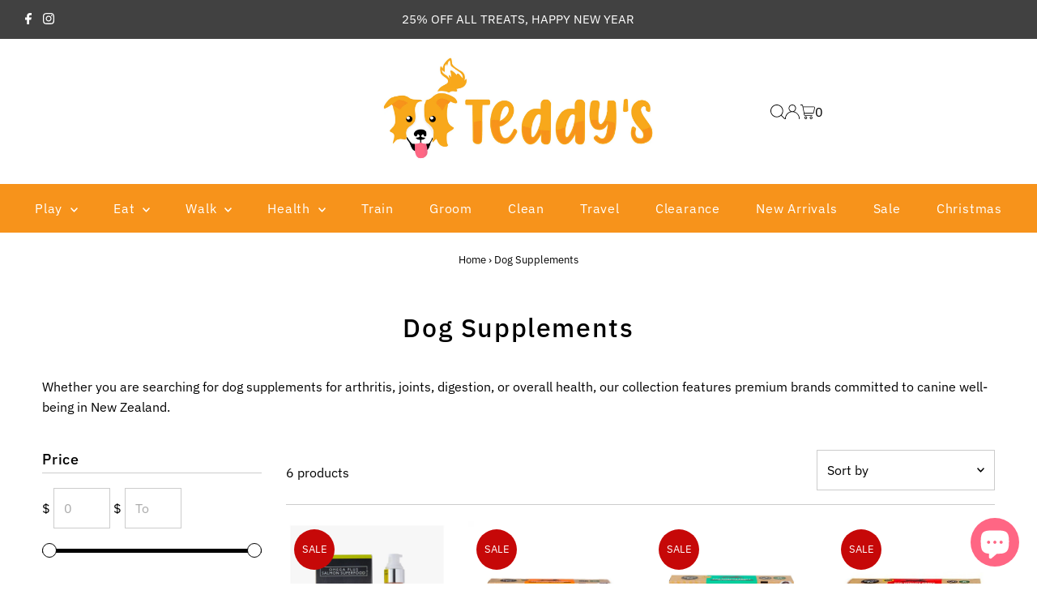

--- FILE ---
content_type: text/css
request_url: https://teddys.nz/cdn/shop/t/5/assets/component-footer-disclosures.css?v=93386558379051144731684629308
body_size: -104
content:
.footer-section .selectors-form{justify-content:flex-end;margin:0;display:flex;column-gap:10px}.footer-section .disclosure{position:relative}.footer-section noscript .selectors-form__select{position:relative;white-space:nowrap;color:var(--footer-text);border:1px solid var(--footer-text);border-right:0;border-radius:3px 0 0 3px/3px 0px 0px 3px;background-color:var(--footer-background);margin:0}.footer-section noscript .selectors-form__select select{padding-right:30px!important;margin-bottom:0;max-width:200px}.footer-section noscript .selectors-form__select svg{position:absolute;top:50%;transform:translateY(-50%);right:10px;pointer-events:none;fill:var(--footer-text)}.footer-section noscript .localization-form__noscript-btn{border:1px solid var(--footer-text);border-radius:0 3px 3px 0/0px 3px 3px 0;margin-bottom:0}.footer-section .disclosure__toggle{white-space:nowrap;color:var(--footer-text);border:0;background-color:var(--footer-background);margin:0;width:unset}.footer-section .selectors-form__select.disclosure__toggle{position:relative}.footer-section .disclosure__toggle select{margin-bottom:0}.footer-section .disclosure-list{background-color:var(--footer-background);border:1px solid var(--footer-text);bottom:105%;right:0;padding:10px 0;position:absolute;display:none;min-height:92px;max-height:300px;overflow-y:auto;border-radius:2px;list-style:none;z-index:1000}.footer-section .disclosure-list--visible{display:block}.footer-section .disclosure-list__item{border-bottom:1px solid transparent;white-space:nowrap;padding:0 15px;text-align:left}.footer-section .disclosure-list__item:active{background-color:#80808033}.footer-section .disclosure-list__option{color:var(--footer-text)!important;border-bottom:1px solid transparent;text-decoration:none!important;text-transform:capitalize}.footer-section .disclosure-list__option:focus,.footer-section .disclosure-list__option:hover{color:var(--footer-text);border-bottom:1px solid var(--footer-background);text-decoration:none!important}.footer-section .disclosure-list__item--current .disclosure-list__option{color:var(--footer-background);border-bottom:1px solid var(--footer-background)!important;text-decoration:none!important;font-weight:900}
/*# sourceMappingURL=/cdn/shop/t/5/assets/component-footer-disclosures.css.map?v=93386558379051144731684629308 */
